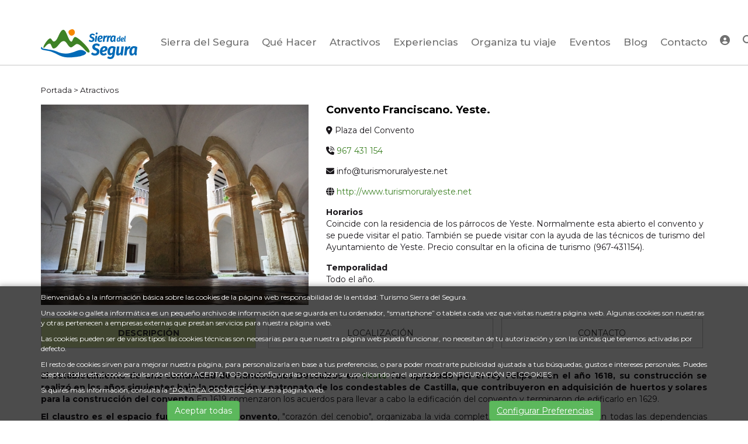

--- FILE ---
content_type: text/html; charset=UTF-8
request_url: https://www.turismosierradelsegura.es/es/22-Atractivos/120-Convento-Franciscano-Yeste-.htm
body_size: 10884
content:
	<!DOCTYPE html PUBLIC "-//W3C//DTD XHTML 1.0 Transitional//EN" "http://www.w3.org/TR/xhtml1/DTD/xhtml1-transitional.dtd">
<html xmlns="http://www.w3.org/1999/xhtml" lang="es">
    <head>
        <title>Convento Franciscano. Yeste.  | turismosierradelsegura.es</title>
        <meta name="keywords" content="turismo, sierra segura, turismo albacete, ecoturismo, astroturismo, aventura, vacaciones"/>
        <meta name="description" content="La Sierra del Segura es mucho más que Naturaleza, mucho más que Cultura, mucho más que Astroturismo, mucho más que Gastronomía, mucho más que Deporte y Aventura o mucho más que Autoturismo. Es uno de los mejores destinos de turismo rural y naturaleza de España."/>
        <meta http-equiv="Content-Type" content="text/html; charset=utf-8" /><!-- CSS Mínimo de Bootstrap -->
        <meta name="viewport" content="width=device-width, initial-scale=1, maximum-scale=1, user-scalable=no" />
        <link rel="stylesheet" href="https://maxcdn.bootstrapcdn.com/bootstrap/3.3.7/css/bootstrap.min.css" integrity="sha384-BVYiiSIFeK1dGmJRAkycuHAHRg32OmUcww7on3RYdg4Va+PmSTsz/K68vbdEjh4u" crossorigin="anonymous">
        <link href="https://fonts.googleapis.com/css?family=Montserrat:400,500,700&display=swap" rel="stylesheet" />
        <link rel="stylesheet" href="/scripts/menu/css/jquery.mmenu.all.css"/>
        <link rel="stylesheet" href="https://cdnjs.cloudflare.com/ajax/libs/lightbox2/2.11.1/css/lightbox.min.css"/>
        <link rel="stylesheet" href="/scripts/slider/css/jquery.bxslider.css"/>
        <link href="/scripts/swiper/css/swiper.min.css" rel="stylesheet" type="text/css" />
        <link href="/scripts/jquery-ui/css/south-street/jquery-ui-1.10.2.custom.css" rel="stylesheet" type="text/css" />
        <link href="/scripts/fselect/fSelect.css" rel="stylesheet" type="text/css" />
        <link href="/css/iconos.css" rel="stylesheet" type="text/css" />
        <link href="/css/web.css.php" rel="stylesheet" type="text/css" />
        <link href="/css/wordcloud.css" rel="stylesheet" type="text/css" />
        <!--[if lte IE 6]>
        <script src="/scripts/ie6/warning.js"></script><script>window.onload=function(){e("scripts/ie6/")}</script>
        <![endif]-->
        <script type="text/javascript" src="/scripts/funciones.js"></script>
        <script type="text/javascript" src="https://cdnjs.cloudflare.com/ajax/libs/lightbox2/2.11.1/js/lightbox-plus-jquery.min.js"></script>
        <script src="https://code.jquery.com/jquery-3.3.1.min.js" integrity="sha256-FgpCb/KJQlLNfOu91ta32o/NMZxltwRo8QtmkMRdAu8=" crossorigin="anonymous"></script>
        <script src="https://maxcdn.bootstrapcdn.com/bootstrap/3.3.7/js/bootstrap.min.js" integrity="sha384-Tc5IQib027qvyjSMfHjOMaLkfuWVxZxUPnCJA7l2mCWNIpG9mGCD8wGNIcPD7Txa" crossorigin="anonymous"></script>
        <script type="text/javascript" src="/scripts/slider/js/jquery.bxslider.js"></script>
        <script type="text/javascript" src="/scripts/menu/js/jquery.mmenu.min.all.js"></script>
        <script type="text/javascript" src="/scripts/jquery-ui/js/jquery-ui-1.10.2.custom.min.js"></script>
        <script type="text/javascript" src="/scripts/jquery-ui/js/datepicker-es.js"></script>
        <link type="text/css" rel="stylesheet" href="/scripts/lightbox/ekko-lightbox.min.css" />
        <script type="text/javascript" src="/scripts/lightbox/ekko-lightbox.min.js" ></script>
        <script type="text/javascript" src="/scripts/ajax.js"></script>
        <script type="text/javascript" src="/scripts/fselect/fSelect.js"></script>
        <script type="text/javascript" src="/scripts/funciones.jquery.js"></script>
        <script type="text/javascript" src="/scripts/swiper/js/swiper.min.js"></script>
        <link rel="stylesheet" href="/css/fonts/fontawesome/css/all.min.css" />
        <script src="https://kit.fontawesome.com/bffd81ebb3.js" crossorigin="anonymous"></script>


        <meta property="og:locale" content="es_ES" />
<meta property="og:url" content="https://www.turismosierradelsegura.es/es/22-Atractivos/120-Convento-Franciscano-Yeste-.htm" />
<meta property="og:type" content="website" />
<meta property="og:title" content="Convento Franciscano. Yeste. " />
<meta property="og:description" content="" />
<meta property="og:image" itemprop="image" content="https://www.turismosierradelsegura.es/files/atractivos/G/convento.jpg" />
<meta property="og:site_name" content="Turismo Sierra del Segura" />
<meta name="twitter:card" content="summary" />
<meta name="twitter:description" content="" />
<meta name="twitter:title" content="Convento Franciscano. Yeste. " />
<meta name="twitter:image" content="https://www.turismosierradelsegura.es/files/atractivos/G/convento.jpg" />
        <link rel='canonical' href='https://www.turismosierradelsegura.es/es/22-Atractivos/120-Convento-Franciscano-Yeste-.htm' />
        


    </head>
    <body>
        <div class="main-header ">
            <div class="container fondo-cabecera">
                <div class="row">
                    <div class="col-md-2">
                        <a href="#menu" class="botmenu"><i class="fas fa-bars"></i></a>
                        <a href="https://www.turismosierradelsegura.es" title="Turismo Sierra del Segura">
                            <img id="logo" class="logo" src="/images_web/logo.svg" alt="Convento Franciscano. Yeste.  | turismosierradelsegura.es" border="0" /></a>
                    </div>
                    <div class="col-md-10">
                        <div class="text-right">
</div>

                        <div class="fondomenu">
    <div class="container">

		<div class="row">
			<div class="col-xs-12" style="padding:0px;">
				<ul id="main-menu" class="nav nav-pills hidden-sm hidden-xs">
                    <li class="dropdown">
    <a class="dropdown-toggle" data-toggle="dropdown" href="#">Sierra del Segura</a>
        <ul class="dropdown-menu desplegable" role="menu"><li><a href="https://www.turismosierradelsegura.es/es/26-Sierra-del-Segura/31-Conoce-la-Sierra-del-Segura" title="Conoce la Sierra del Segura" >
            Conoce la Sierra del Segura</a></li>
<li><a href="https://www.turismosierradelsegura.es/es/21-Destinos-de-la-Sierra-del-Segura" title="Conoce los municipios de la Sierra del Segura" >
            Conoce los municipios de la Sierra del Segura</a></li>
</ul> 


</li><li><a href="https://www.turismosierradelsegura.es/es/27-Que-Hacer" title="Qué Hacer">Qué Hacer</a></li>
<li class="dropdown">
    <a class="dropdown-toggle" href="https://www.turismosierradelsegura.es/es/22-Atractivos">Atractivos</a>
    <ul class="dropdown-menu menunivel" >
        <li>
    <a href="https://www.turismosierradelsegura.es/es/22-Atractivos/1-Fiestas-y-tradiciones" title="Fiestas y tradiciones" class="menufamilia">Fiestas y tradiciones</a>
    <ul><li><a href="https://www.turismosierradelsegura.es/es/22-Atractivos/1-Fiestas-y-tradiciones/2-Tradiciones" title="Tradiciones" >
            Tradiciones</a></li>
<li><a href="https://www.turismosierradelsegura.es/es/22-Atractivos/1-Fiestas-y-tradiciones/1-Fiestas" title="Fiestas" >
            Fiestas</a></li>
</ul>


</li>

<li>
    <a href="https://www.turismosierradelsegura.es/es/22-Atractivos/2-Centros-de-Interpretacion-y-Museos" title="Centros de Interpretación y Museos" class="menufamilia">Centros de Interpretación y Museos</a>
    <ul><li><a href="https://www.turismosierradelsegura.es/es/22-Atractivos/2-Centros-de-Interpretacion-y-Museos/3-Centros-de-interpretacion" title="Centros de interpretación" >
            Centros de interpretación</a></li>
<li><a href="https://www.turismosierradelsegura.es/es/22-Atractivos/2-Centros-de-Interpretacion-y-Museos/17-Museos" title="Museos" >
            Museos</a></li>
</ul>


</li>

<li>
    <a href="https://www.turismosierradelsegura.es/es/22-Atractivos/3-Naturaleza" title="Naturaleza" class="menufamilia">Naturaleza</a>
    <ul><li><a href="https://www.turismosierradelsegura.es/es/22-Atractivos/3-Naturaleza/5-Actividades" title="Actividades" >
            Actividades</a></li>
<li><a href="https://www.turismosierradelsegura.es/es/22-Atractivos/3-Naturaleza/7-Area-recreativa" title="Área recreativa" >
            Área recreativa</a></li>
<li><a href="https://www.turismosierradelsegura.es/es/22-Atractivos/3-Naturaleza/6-Agua-y-Zonas-de-Bano" title="Agua y Zonas de Baño" >
            Agua y Zonas de Baño</a></li>
<li><a href="https://www.turismosierradelsegura.es/es/22-Atractivos/3-Naturaleza/9-Rutas-de-senderismo" title="Rutas de senderismo" >
            Rutas de senderismo</a></li>
<li><a href="https://www.turismosierradelsegura.es/es/22-Atractivos/3-Naturaleza/19-Espacios-Naturales" title="Espacios Naturales" >
            Espacios Naturales</a></li>
<li><a href="https://www.turismosierradelsegura.es/es/22-Atractivos/3-Naturaleza/20-Red-de-senderos" title="Red de senderos" >
            Red de senderos</a></li>
<li><a href="https://www.turismosierradelsegura.es/es/22-Atractivos/3-Naturaleza/22-Rutas-Gravel" title="Rutas Gravel" >
            Rutas Gravel</a></li>
</ul>


</li>

<li>
    <a href="https://www.turismosierradelsegura.es/es/22-Atractivos/4-Patrimonio-y-cultura" title="Patrimonio y cultura" class="menufamilia">Patrimonio y cultura</a>
    <ul><li><a href="https://www.turismosierradelsegura.es/es/22-Atractivos/4-Patrimonio-y-cultura/11-Iglesias-y-ermitas" title="Iglesias y ermitas" >
            Iglesias y ermitas</a></li>
<li><a href="https://www.turismosierradelsegura.es/es/22-Atractivos/4-Patrimonio-y-cultura/10-Otros-elementos-patrimoniales" title="Otros elementos patrimoniales" >
            Otros elementos patrimoniales</a></li>
<li><a href="https://www.turismosierradelsegura.es/es/22-Atractivos/4-Patrimonio-y-cultura/13-Conjunto-historico" title="Conjunto histórico" >
            Conjunto histórico</a></li>
<li><a href="https://www.turismosierradelsegura.es/es/22-Atractivos/4-Patrimonio-y-cultura/12-Castillos-y-atalayas" title="Castillos y atalayas" >
            Castillos y atalayas</a></li>
<li><a href="https://www.turismosierradelsegura.es/es/22-Atractivos/4-Patrimonio-y-cultura/18-Arte-Rupestre" title="Arte Rupestre" >
            Arte Rupestre</a></li>
</ul>


</li>

<li>
    <a href="https://www.turismosierradelsegura.es/es/22-Atractivos/5-Vistas-panoramicas" title="Vistas panorámicas" class="menufamilia">Vistas panorámicas</a>
    <ul><li><a href="https://www.turismosierradelsegura.es/es/22-Atractivos/5-Vistas-panoramicas/15-Mirador" title="Mirador" >
            Mirador</a></li>
<li><a href="https://www.turismosierradelsegura.es/es/22-Atractivos/5-Vistas-panoramicas/23-Carreteras-Paisajisticas-Rutas-en-Moto" title="Carreteras Paisajísticas: Rutas en Moto" >
            Carreteras Paisajísticas: Rutas en Moto</a></li>
<li><a href="https://www.turismosierradelsegura.es/es/22-Atractivos/5-Vistas-panoramicas/24-Destino-Starlight" title="Destino Starlight" >
            Destino Starlight</a></li>
</ul>


</li>


</ul>
</li>
<li class="dropdown">
    <a class="dropdown-toggle" href="https://www.turismosierradelsegura.es/es/25-Experiencias">Experiencias</a>
        <ul class="dropdown-menu desplegable" role="menu"><li><a href="https://www.turismosierradelsegura.es/es/25-Experiencias/1-Ecoturismo" title="Ecoturismo" >
            Ecoturismo</a></li>
<li><a href="https://www.turismosierradelsegura.es/es/25-Experiencias/2-Cultura" title="Cultura" >
            Cultura</a></li>
<li><a href="https://www.turismosierradelsegura.es/es/25-Experiencias/3-Astroturismo" title="Astroturismo" >
            Astroturismo</a></li>
<li><a href="https://www.turismosierradelsegura.es/es/25-Experiencias/4-Gastronomia" title="Gastronomía" >
            Gastronomía</a></li>
<li><a href="https://www.turismosierradelsegura.es/es/25-Experiencias/5-Aventura-y-Deporte" title="Aventura y Deporte" >
            Aventura y Deporte</a></li>
<li><a href="https://www.turismosierradelsegura.es/es/25-Experiencias/6-Autoturismo" title="Autoturismo" >
            Autoturismo</a></li>
</ul> 


</li>
<li class="dropdown">
    <a class="dropdown-toggle" data-toggle="dropdown" href="#">Organiza tu viaje</a>
        <ul class="dropdown-menu desplegable" role="menu"><li><a href="https://www.turismosierradelsegura.es/es/27-Que-hacer" title="Qué Hacer" >
            Qué Hacer</a></li>
<li><a href="https://www.turismosierradelsegura.es/es/28-Organiza-tu-viaje/37-App-moviles" title="App móviles" >
            App móviles</a></li>
<li><a href="https://www.turismosierradelsegura.es/es/24-Donde-Comer" title="¿Dónde Comer?" >
            ¿Dónde Comer?</a></li>
<li><a href="https://www.turismosierradelsegura.es/es/23-Donde-Dormir" title="¿Dónde Dormir?" >
            ¿Dónde Dormir?</a></li>
<li><a href="https://www.turismosierradelsegura.es/es/40-Actividades" title="Actividades" >
            Actividades</a></li>
<li><a href="https://www.turismosierradelsegura.es/es/30-Informacion" title="Información" >
            Información</a></li>
<li><a href="https://www.turismosierradelsegura.es/es/2-Descargas" title="Descargas" >
            Descargas</a></li>
</ul> 


</li><li><a href="https://www.turismosierradelsegura.es/es/3-Eventos" title="Eventos">Eventos</a></li>
<li><a href="https://www.turismosierradelsegura.es/es/1-Blog" title="Blog">Blog</a></li>
<li><a href="https://www.turismosierradelsegura.es/es/14-Contacto" title="Contacto">Contacto</a></li>

                    <li>
    <a href="https://www.turismosierradelsegura.es/es/-100//1-Blog" class="areausuario" title="Área de Usuarios"><i class="fas fa-user-circle"></i> <span>Área de Usuarios</span></a>
</li>

                    <li>
                        <a class="buscador" href="#!"><i class="fas fa-search"></i></a>

                        <div class="divbuscador">
                            <form name="buscador" method="get" action="/index.php" target="_self">
                                <input type="hidden" name="idioma" value="es">
                                <input type="hidden" name="menu" value="-800">
                                <input type="hidden" name="id" value="">
                                <input type="hidden" name="opcion" value="2">
                                <input type="text" name="buscartexto" placeholder="Escribe lo que buscas"/>
                                <button type="button"><i class="fas fa-times"></i></button>
                            </form>
                        </div>
                    </li>
                </ul>
			</div>
            
		</div>
	</div>
</div>

<nav id="menu">
    <ul>
        <li><a href="" title="Sierra del Segura">Sierra del Segura</a>
    <ul><li><a href="https://www.turismosierradelsegura.es/es/26-Sierra-del-Segura/31-Conoce-la-Sierra-del-Segura" title="Conoce la Sierra del Segura">Conoce la Sierra del Segura</a>
    
</li><li><a href="https://www.turismosierradelsegura.es/es/21-Destinos-de-la-Sierra-del-Segura" title="Conoce los municipios de la Sierra del Segura">Conoce los municipios de la Sierra del Segura</a>
    
</li></ul>
</li><li><a href="https://www.turismosierradelsegura.es/es/27-Que-Hacer" title="Qué Hacer">Qué Hacer</a>
    
</li><li><a href="https://www.turismosierradelsegura.es/es/22-Atractivos" title="Atractivos">Atractivos</a>
    <ul><li><a href="https://www.turismosierradelsegura.es/es/22-Atractivos/1-Fiestas-y-tradiciones" title="Fiestas y tradiciones">Fiestas y tradiciones</a>
    
</li><li><a href="https://www.turismosierradelsegura.es/es/22-Atractivos/2-Centros-de-Interpretacion-y-Museos" title="Centros de Interpretación y Museos">Centros de Interpretación y Museos</a>
    
</li><li><a href="https://www.turismosierradelsegura.es/es/22-Atractivos/3-Naturaleza" title="Naturaleza">Naturaleza</a>
    
</li><li><a href="https://www.turismosierradelsegura.es/es/22-Atractivos/4-Patrimonio-y-cultura" title="Patrimonio y cultura">Patrimonio y cultura</a>
    
</li><li><a href="https://www.turismosierradelsegura.es/es/22-Atractivos/5-Vistas-panoramicas" title="Vistas panorámicas">Vistas panorámicas</a>
    
</li></ul>
</li><li><a href="https://www.turismosierradelsegura.es/es/25-Experiencias" title="Experiencias">Experiencias</a>
    <ul><li><a href="https://www.turismosierradelsegura.es/es/25-Experiencias/1-Ecoturismo" title="Ecoturismo">Ecoturismo</a>
    
</li><li><a href="https://www.turismosierradelsegura.es/es/25-Experiencias/2-Cultura" title="Cultura">Cultura</a>
    
</li><li><a href="https://www.turismosierradelsegura.es/es/25-Experiencias/3-Astroturismo" title="Astroturismo">Astroturismo</a>
    
</li><li><a href="https://www.turismosierradelsegura.es/es/25-Experiencias/4-Gastronomia" title="Gastronomía">Gastronomía</a>
    
</li><li><a href="https://www.turismosierradelsegura.es/es/25-Experiencias/5-Aventura-y-Deporte" title="Aventura y Deporte">Aventura y Deporte</a>
    
</li><li><a href="https://www.turismosierradelsegura.es/es/25-Experiencias/6-Autoturismo" title="Autoturismo">Autoturismo</a>
    
</li></ul>
</li><li><a href="" title="Organiza tu viaje">Organiza tu viaje</a>
    <ul><li><a href="https://www.turismosierradelsegura.es/es/27-Que-hacer" title="Qué Hacer">Qué Hacer</a>
    
</li><li><a href="https://www.turismosierradelsegura.es/es/28-Organiza-tu-viaje/37-App-moviles" title="App móviles">App móviles</a>
    
</li><li><a href="https://www.turismosierradelsegura.es/es/24-Donde-Comer" title="¿Dónde Comer?">¿Dónde Comer?</a>
    
</li><li><a href="https://www.turismosierradelsegura.es/es/23-Donde-Dormir" title="¿Dónde Dormir?">¿Dónde Dormir?</a>
    
</li><li><a href="https://www.turismosierradelsegura.es/es/40-Actividades" title="Actividades">Actividades</a>
    
</li><li><a href="https://www.turismosierradelsegura.es/es/30-Informacion" title="Información">Información</a>
    
</li><li><a href="https://www.turismosierradelsegura.es/es/2-Descargas" title="Descargas">Descargas</a>
    
</li></ul>
</li><li><a href="https://www.turismosierradelsegura.es/es/3-Eventos" title="Eventos">Eventos</a>
    
</li><li><a href="https://www.turismosierradelsegura.es/es/1-Blog" title="Blog">Blog</a>
    
</li><li><a href="https://www.turismosierradelsegura.es/es/14-Contacto" title="Contacto">Contacto</a>
    
</li>
        <li>
    <a href="https://www.turismosierradelsegura.es/es/-100//1-Blog" class="areausuario" title="Área de Usuarios"><i class="fas fa-user-circle"></i> <span>Área de Usuarios</span></a>
</li>

    </ul>
</nav>
                    </div>
                </div>
            </div>
        </div>
        
<div class="container" style='margin-top:130px;'>
    <div class="celdasituacion"><a href="https://www.turismosierradelsegura.es" class="imple-enlasituacion" title="Portada">Portada</a> &gt; <a href="https://www.turismosierradelsegura.es/es/22-Atractivos" class="imple-enlasituacion" title="Atractivos">Atractivos</a>
</div>
    
    
<form name="extendido" method="get" action="https://www.turismosierradelsegura.es/index.php" target="_self">
    <input type="hidden" name="idioma" value="es" />
    <input type="hidden" name="menu" value="22" />
    <input type="hidden" name="id" value="120" />
    <input type="hidden" name="pagina" value="0" />
    <input type="hidden" name="opcion" value="0" />
    <input type="hidden" name="ordentipo" value="" />
    <input type="hidden" name="ordencampo" value="" />
    
    <input type="hidden" name="opinionesopcion" value=""/>
    <input type="hidden" name="extendidoopcion" value=""/>
    <input type="hidden" name="opinionespagina" value=""/>

</form>
<script>
    function solicitarInformacion(comentario){
        document.contacto.contactocomentario.value = "Deseo solicitar información acerca de " + comentario;
        document.contacto.submit();
    }
</script>

<div class="row">
    <div class="col-md-5">
        <div class="hidden-sm hidden-xs">
    <div>
        <div>
        <a href="https://www.turismosierradelsegura.es/files//atractivos/G/convento.jpg" data-lightbox="galeria" title="Convento Franciscano. Yeste.  Convento">
                <img src="https://www.turismosierradelsegura.es/files//atractivos/P/convento.jpg" width="100%" alt="Convento Franciscano. Yeste.  Convento" border="0" />
        </a>
</div>

    </div>
    <div class="galeriafila">
        
    </div>
</div>
<div class="visible-xs visible-sm">
    <ul class="bxslider">
                <li>
                        <img src="https://www.turismosierradelsegura.es/files/atractivos/G/convento.jpg" class="ficharespnosive"  title="Convento Franciscano. Yeste.  Convento" alt="Convento Franciscano. Yeste.  Convento" border="0" />
        </li>



    </ul>
</div>
        <script>
            $(function(){
                lightbox.option({
                    'resizeDuration': 200,
                    'albumLabel': "%1 / %2"
                })
            });
        </script>
    </div>
    <div class="col-md-7">
        <h1 class="tituloestabl">Convento Franciscano. Yeste. </h1>
        <div class="itemestablecimiento">
    <i class="fas fa-map-marker-alt" ></i><strong></strong>
    Plaza del Convento
</div>





        <div class="itemestablecimiento">
    <i class="fas fa-phone-volume" ></i><strong></strong>
    <a href='tel:967 431 154' target='_blank'>967 431 154</a>
</div>





        <div class="itemestablecimiento">
    <i class="fas fa-envelope" ></i><strong></strong>
    info@turismoruralyeste.net
</div>





        <div class="itemestablecimiento">
    <i class="fas fa-globe" ></i><strong></strong>
    <a href='http://www.turismoruralyeste.net' target='_blank'>http://www.turismoruralyeste.net</a>
</div>





        <div class="itemestablecimiento">
    <i class="" ></i><strong>Horarios</strong>
    <p>Coincide con la residencia de los párrocos de Yeste. Normalmente esta abierto el convento y se puede visitar el patio. También se puede visitar con la ayuda de las técnicos de turismo del Ayuntamiento de Yeste. Precio consultar en la oficina de turismo (967-431154).</p>

</div>





        <div class="itemestablecimiento">
    <i class="" ></i><strong>Temporalidad</strong>
    <p>Todo el año.</p>

</div>





    </div>
</div>
<div style="padding-top:15px;">

    <ul class="pestanasmenu">
        <li><a class="pestana-button selected" href="#!" data-tab="tabs-1">Descripción</a></li>
        <li><a id="pestanamap" class="pestana-button" href="#!" data-tab="tabs-3">Localización</a></li>
        <li><a class="pestana-button" href="#!" data-tab="tabs-2">Contacto</a></li>
    </ul>
    <div class="pestana textoextendido" id="tabs-1" style="display: block">
        <p><strong>El establecimiento de una comunidad de Franciscanos Descalzos en <a href="https://www.turismosierradelsegura.es/es/21-Municipios-de-la-Sierra-del-Segura/1-Calares-del-Mundo-y-de-la-Sima/13-Yeste.htm" target="_blank">Yeste</a> fue aprobado por el rey Felipe III en el año 1618, su construcción se realizó en los años siguientes bajo la protección y patronato de los condestables de Castilla, que contribuyeron en adquisición de huertos y solares para la construcción del convento.</strong>En 1619 comenzaron los acuerdos para llevar a cabo la edificación del convento y terminaron de edificarlo en 1629.</p>

<p><strong>El claustro es el espacio fundamental del convento</strong>, "corazón del cenobio", organizaba la vida completa del mismo y a él se abrían todas las dependencias principales, convirtiéndose de esta manera en el centro neurálgico del convento.</p>

<p>Está formado por dos cuerpos superpuestos de arcos de medio punto, con doce arcadas. Siendo el de debajo de piedra de sillar con pilastra de orden toscano, de lineas sencillas y sin ningún tipo de decoración; el alto de ladrillo que en los machones laterales alterna en franjas de mayor a menor grosor. En sus paredes se encontraban escritas numerosas leyendas e inscripciones en lenguaje popular llamadas "ovillejos". El claustro constituye una pieza de singular belleza artística y s<strong>e trata de uno de los claustros de fundaciones franciscanas mejor conservados de la provincia de Albacete.</strong></p>

<p><strong>OBSERVACIONES</strong></p>

<p style="text-align:justify"><span style="text-justify:inter-ideograph">Coincide con la residencia de los párrocos de Yeste. <strong>Normalmente está abierto el convento y se puede visitar el patio.</strong> También se puede visitar con la ayuda de las <a href="https://www.turismosierradelsegura.es/es/30-Informacion"><strong>técnicas de turismo</strong></a> del Ayuntamiento de Yeste. Precio consultar en la oficina de turismo (967-431154).    </span></p>

<p style="text-align:justify"> </p>

<p style="text-align: center;"><a class="boton" href="/files/atractivos/120/documentos/CONVENTO_FRANCISCANO.pdf"><span style="text-justify:inter-ideograph">descargar pdf</span></a></p>

    </div>
    <div class="pestana" id="tabs-3">
        <div id="map"></div>
        <div class="text-right" id="botonmapa" style="display: none;margin-top: 30px;">
            <a href="https://maps.google.com/?q=38.367306, -2.319925" target="_blank" class="boton"><i class="fas fa-map-marked-alt"></i> Abrir en Google Maps</a>
        </div>
        <script>

            function initMap() {

                if('38.367306' && ' -2.319925'){
                    $("#botonmapa").show();
                }
                
                var centro = {lat: 38.367306, lng:  -2.319925 };
                var coordenadas = {lat: 38.367306, lng:  -2.319925 };
                var map = new google.maps.Map(document.getElementById('map'), {
                    zoom: 16,
                    center: centro
                });
                var marker = new google.maps.Marker({
                    position: coordenadas,
                    map: map
                });

                $("#localizacion").focusout(function(){
                    var result = $(this).val().split(',');
                    if(result.length == 2){
                        marker.setPosition(new google.maps.LatLng(result[0],result[1]));
                        map.panTo(new google.maps.LatLng(result[0],result[1]));
                    }

                });

            }
        </script>
        <script async defer src="https://maps.googleapis.com/maps/api/js?key=AIzaSyBbKFbQMa8x12f4DrdIQRBaHVs37wec-_Q&callback=initMap"></script>
    </div>
    <div class="pestana textoextendido" id="tabs-2" >
        <div class="row">
    <div class="col-md-6 col-md-offset-3">
        <div class="fondocontacto">

            <script type="text/javascript">
                function contactoEnviarFormulario() {
                    var error = "";

                    if (!document.contacto.contactonombre.value.length)
                        error += " - El Nombre es un campo obligatorio.\n";

                    if (!document.contacto.contactomovil.value.length)
                        error += " - El Teléfono Fijo o M&oacute;vil es un campo obligatorio.\n";

                    if (!document.contacto.contactoemail.value.length)
                        error += " - El e-Mail es un campo obligatorio.\n";


                    if (!document.contacto.contactocomentario.value.length)
                        error += " - El Comentario es un campo obligatorio.\n";


                    if (error.length)
                        alert(error);
                    else
                        document.contacto.submit();
                }

                function contactoLimpiarDatos() {
                    document.contacto.reset();
                }

                function aceptar(op) {
                    document.contacto.registroenviar.disabled = !op;
                }
            </script>

            <form name="contacto" method="get" action="/index.php" target="_self">
                <input type="hidden" name="idioma" value="es"/>
                <input type="hidden" name="menu" value="-12"/>
                <input type="hidden" name="id" value="120"/>
                <input type="hidden" name="menuid" value="22"/>
                <input type="hidden" name="contactoopcion" value="1"/>
                <div class="form-group">
                    <input placeholder="Nombre*" class="form-control" id="contactonombre" name="contactonombre" type="text" maxlength="255" value="" />
                </div>
                <div class="form-group">
                    <input placeholder="M&oacute;vil*" class="form-control" id="contactomovil" name="contactomovil" type="text"  maxlength="15" value="" />
                </div>
                <div class="form-group">
                    <input placeholder="e-Mail*" class="form-control"  id="contactoemail" name="contactoemail" type="text"  maxlength="150" value="" />
                </div>
                <div class="form-group">
                    <input placeholder="Código Postal*" class="form-control"  id="contactocodigopostal" name="contactocodigopostal" type="text"  maxlength="150" value="" />
                </div>

                <div class="row">
                    <div class="col-md-6">
                        <div class="form-group">
                            <input placeholder="Nº Personas" class="form-control"  id="contactoplazas" name="contactoplazas" type="text"  maxlength="10" value="" />
                        </div>
                    </div>
                    <div class="col-md-6">
                        <div class="form-group">
                            <input placeholder="Fecha" class="form-control fechaform"  id="contactofecha1" name="contactofecha1" type="text"  maxlength="10" value="" />
                            <script type="text/javascript">
                                $(function () {
                                    $("#contactofecha1").datepicker({dateFormat: 'dd-mm-yy'});
                                });
                            </script>
                        </div>
                    </div>
                </div>
                <div class="form-group">
                    <textarea placeholder="Comentario*" class="form-control" id="contactocomentario" name="contactocomentario" ></textarea>
                </div>
                <div class="form-group">        <div class="form-group form-inline" style="clear:both;">
            <div style="font-size: 11pt;padding:0px;">
                <label for="contactocaptcha">¿Qué ves en la imagen?</label>
            </div>
            <div class="row">
                <div class="col-xs-6">
                    <img style="vertical-align:middle;" src="[data-uri]">
                </div>
                <div class="col-xs-6">
                    <input class="form-control" id="contactocaptcha" name="contactocaptcha" style="width:100%;" width="100%" type="text" maxlength="6" />
                </div>
            </div>
        </div>

</div>
                <div class="checkbox">
                    <label>
                        <input type="checkbox"  value="1" onchange="aceptar(this.checked);"/> Acepto los términos y condiciones de la <a href='https://www.turismosierradelsegura.es/es/17-Politica-Privacidad' target='_blank'>Política de Privacidad</a>
                    </label>
                </div>
                <div class="text-center">
                    <input type="button" class="boton naranja" value="Enviar formulario" onclick="contactoEnviarFormulario();"  name="registroenviar" id="registroenviar" disabled="disabled" />
                </div>
            </form>
        </div>
    </div>
</div>




    </div>
</div>




    
</div>

        <div class="fondopie">
<div class="container">
    <div class="row">
        <div class="col-md-2">
            <img src="/images_web/logo.svg" class="logo" alt="Sierra del Segura" />
        </div>
        <div class="col-md-3">
            <h3>Contacto</h3>
            <p>Solicita un folleto o mapa, actividades inspiradoras o nuestro catálogo de experiencias o contacta a través de <a mailto='info@turismosierradelsegura.es'>info@turismosierradelsegura.es</a></p>
        </div>
        <div class="col-md-2">
            <h3>Direcci&oacute;n</h3>
            <p>C/ Bolea 45<br/> 02430 Elche de la Sierra - Albacete (España)<br/>
               T: 697 522 684  <br/>
            </p>
        </div>
        <div class="col-md-2 redes">
            <h3>Síguenos</h3>
            <a href="https://www.facebook.com/sierradelseguraturismo/" target="_blank"><i class="fab fa-facebook-f"></i></a>
            <a href="https://twitter.com/sierraseguratur" target="_blank"><i class="fa-brands fa-x-twitter"></i></a>
            <a href="https://www.instagram.com/sierradelseguraturismo/" target="_blank"><i class="fab fa-instagram"></i></a>
            <a href="https://www.tiktok.com/@turismosierradelsegura" target="_blank"><i class="fa-brands fa-tiktok"></i></a>
            <a href="https://www.youtube.com/channel/UC6HZT6D6FOYW4NkU3LhtQ_Q" target="_blank"><i class="fab fa-youtube"></i></a>
        </div>
        <div class="col-md-3">
            <div class="logosjunta">
                <a href="https://www.jccm.es/" target="_blank"><img src="/images_web/jccm.png" alt="Junta Comunidades Castilla-La Mancha" /></a>
                <a href="http://www.turismocastillalamancha.es/" target="_blank"><img src="/images_web/quixote.png" alt="En un lugar de tu vida" /></a>
            </div>
        </div>
    </div>
    <div class="text-center">
        <a href="#top" ><img src="/images_web/bot_subir.png" alt="" /></a>
    </div>
</div>
<div class="fondoazul">
    <div class="container">
        <div style="margin: 5px 0;">&copy; 2026 Turismo Sierra del Segura</div>
        <div>&nbsp;<a href="https://www.turismosierradelsegura.es/es/40-Actividades" class="enlace-pie" title="Actividades" >Actividades</a> |&nbsp;<a href="https://www.turismosierradelsegura.es/es/17-Politica-Privacidad" class="enlace-pie" title="Política Privacidad" >Política Privacidad</a> |&nbsp;<a href="https://www.turismosierradelsegura.es/es/18-Politica-Cookies" class="enlace-pie" title="Política Cookies" >Política Cookies</a> |&nbsp;<a href="https://www.turismosierradelsegura.es/es/16-Aviso-Legal" class="enlace-pie" title="Aviso Legal" >Aviso Legal</a> |&nbsp;<a href="https://www.turismosierradelsegura.es/es/2-Descargas" class="enlace-pie" title="Descargas" >Descargas</a> |&nbsp;<a href="https://www.turismosierradelsegura.es/es/43-Manual-Area-Socio" class="enlace-pie" title="Manual Área Socio" >Manual Área Socio</a> | <a href="https://www.turismosierradelsegura.es/es/-200/Mapa-web" class="enlace-pie" title="Mapa web">Mapa web</a> </div>
    </div>
</div>
</div>
<div class="creditos">
    <div class="container">
        <a href="http://www.imediacomunicacion.com/" target="_blank" >Diseño y Desarrollo web Im3diA comunicación</a>
    </div>
</div>


        <div class="cookies">
    <div class="container">
        <p>Bienvenida/o a la información básica sobre las cookies de la página web responsabilidad de la entidad: Turismo Sierra del Segura.</p>

<p>Una cookie o galleta informática es un pequeño archivo de información que se guarda en tu ordenador, “smartphone” o tableta cada vez que visitas nuestra página web. Algunas cookies son nuestras y otras pertenecen a empresas externas que prestan servicios para nuestra página web.</p>

<p>Las cookies pueden ser de varios tipos: las cookies técnicas son necesarias para que nuestra página web pueda funcionar, no necesitan de tu autorización y son las únicas que tenemos activadas por defecto.</p>

<p>El resto de cookies sirven para mejorar nuestra página, para personalizarla en base a tus preferencias, o para poder mostrarte publicidad ajustada a tus búsquedas, gustos e intereses personales. Puedes aceptar todas estas cookies pulsando el botón ACEPTA TODO o configurarlas o rechazar su uso clicando en el apartado CONFIGURACIÓN DE COOKIES.</p>

<p>Si quires más información, consulta la <a href="/es/18/Politica-Cookies.html">“POLITICA COOKIES”</a> de nuestra página web.</p>

        <div class="row">
            <div class="col-xs-6 text-center">
                <button onclick="okCookies(1)" class="btn btn-success">Aceptar todas</button>
            </div>
            <div class="col-xs-6 text-center">
                <a href="https://www.turismosierradelsegura.es/es/-20/Configurar-Preferencias" class="btn btn-success">Configurar Preferencias</a>
            </div>
        </div>
    </div>
    <script>
        function okCookies(value){

            $.post('/setcookies.php',{
                'cookie':value,
                'idioma': 'es',
                'cookie_analiticas': 1,
                'cookie_personalizacion': 1,
                'cookie_publicidad': 1,
                'cookie_valoracion': 1,
            }).done(function(){
                $(".cookies").fadeOut();
            });
        }
    </script>
</div>

        
        <script>
            $(function(){
                $(function(){
                    if(0){
                        if ($(window).scrollTop() > 0) {
                            $(".main-header").removeClass('transparente');
                            $("#logo").attr('src','/images_web/logo.svg');
                        }

                        $(window).bind('scroll', function () {
                            if ($(window).scrollTop() > 0) {
                                $(".main-header").removeClass('transparente');
                                $("#logo").attr('src','/images_web/logo.svg');
                                $(".botmenu").css("color","#868686");
                            } else {
                                $(".main-header").addClass('transparente');
                                $("#logo").attr('src','/images_web/logo2.svg');
                                $(".botmenu").css("color","#FFFFFF");
                            }
                        });
                    }
                });
            });
        </script>
    </body>

</html>




--- FILE ---
content_type: text/css
request_url: https://www.turismosierradelsegura.es/scripts/menu/css/jquery.mmenu.all.css
body_size: 5685
content:
<?php header("Content-type: text/css; charset: UTF-8"); ?>
<?php header('Expires: '.gmdate('D, d M Y H:i:s \G\M\T', time() + (60 * 60 * 24 * 7))); // 7 days ?>
/*
    jQuery.mmenu CSS
*/
/*
    jQuery.mmenu oncanvas CSS
*/
.mm-hidden {
    display: none !important; }

.mm-wrapper {
    overflow-x: hidden;
    position: relative; }

.mm-menu,
.mm-menu > .mm-panel {
    margin: 0;
    position: absolute;
    left: 0;
    right: 0;
    top: 0;
    bottom: 0;
    z-index: 0; }

.mm-menu {
    box-sizing: border-box;
    background: inherit;
    display: block;
    overflow: hidden;
    padding: 0; }

.mm-panel {
    -webkit-transition: -webkit-transform 0.4s ease;
    -moz-transition: -moz-transform 0.4s ease;
    -ms-transition: -ms-transform 0.4s ease;
    -o-transition: -o-transform 0.4s ease;
    transition: transform 0.4s ease;
    -webkit-transform: translate3d(100%, 0, 0);
    -moz-transform: translate3d(100%, 0, 0);
    -ms-transform: translate3d(100%, 0, 0);
    -o-transform: translate3d(100%, 0, 0);
    transform: translate3d(100%, 0, 0); }
.mm-panel.mm-opened {
    -webkit-transform: translate3d(0%, 0, 0);
    -moz-transform: translate3d(0%, 0, 0);
    -ms-transform: translate3d(0%, 0, 0);
    -o-transform: translate3d(0%, 0, 0);
    transform: translate3d(0%, 0, 0); }
.mm-panel.mm-subopened {
    -webkit-transform: translate3d(-30%, 0, 0);
    -moz-transform: translate3d(-30%, 0, 0);
    -ms-transform: translate3d(-30%, 0, 0);
    -o-transform: translate3d(-30%, 0, 0);
    transform: translate3d(-30%, 0, 0); }
.mm-panel.mm-highest {
    z-index: 1; }

.mm-menu > .mm-panel {
    background: inherit;
    border-color: inherit;
    -webkit-overflow-scrolling: touch;
    overflow: scroll;
    overflow-x: hidden;
    overflow-y: auto;
    box-sizing: border-box;
    padding: 0 20px; }
.mm-menu > .mm-panel.mm-hasnavbar {
    padding-top: 40px; }
.mm-menu > .mm-panel:before, .mm-menu > .mm-panel:after {
    content: '';
    display: block;
    height: 20px; }

.mm-vertical .mm-panel {
    -webkit-transform: none !important;
    -moz-transform: none !important;
    -ms-transform: none !important;
    -o-transform: none !important;
    transform: none !important; }

.mm-vertical .mm-listview .mm-panel,
.mm-listview .mm-vertical .mm-panel {
    display: none;
    padding: 10px 0 10px 10px; }
.mm-vertical .mm-listview .mm-panel .mm-listview > li:last-child:after,
.mm-listview .mm-vertical .mm-panel .mm-listview > li:last-child:after {
    border-color: transparent; }

.mm-vertical li.mm-opened > .mm-panel,
li.mm-vertical.mm-opened > .mm-panel {
    display: block; }

.mm-vertical .mm-listview > li > .mm-next,
.mm-listview > li.mm-vertical > .mm-next {
    height: 40px;
    bottom: auto; }
.mm-vertical .mm-listview > li > .mm-next:after,
.mm-listview > li.mm-vertical > .mm-next:after {
    top: 16px;
    bottom: auto; }
.mm-vertical .mm-listview > li.mm-opened > .mm-next:after,
.mm-listview > li.mm-vertical.mm-opened > .mm-next:after {
    -webkit-transform: rotate(45deg);
    -moz-transform: rotate(45deg);
    -ms-transform: rotate(45deg);
    -o-transform: rotate(45deg);
    transform: rotate(45deg); }

.mm-navbar {
    border-bottom: 1px solid;
    border-color: inherit;
    text-align: center;
    line-height: 20px;
    height: 40px;
    padding: 0 40px;
    margin: 0;
    position: absolute;
    top: 0;
    left: 0;
    right: 0; }
.mm-navbar > * {
    display: block;
    padding: 10px 0; }
.mm-navbar a,
.mm-navbar a:hover {
    text-decoration: none; }
.mm-navbar .mm-title {
    text-overflow: ellipsis;
    white-space: nowrap;
    overflow: hidden; }
.mm-navbar .mm-btn {
    box-sizing: border-box;
    width: 40px;
    height: 40px;
    position: absolute;
    top: 0;
    z-index: 1; }
.mm-navbar .mm-btn:first-child {
    padding-left: 20px;
    left: 0; }
.mm-navbar .mm-btn:last-child {
    text-align: right;
    padding-right: 20px;
    right: 0; }

.mm-panel .mm-navbar {
    display: none; }
.mm-panel.mm-hasnavbar .mm-navbar {
    display: block; }

.mm-listview,
.mm-listview > li {
    list-style: none;
    display: block;
    padding: 0;
    margin: 0; }

.mm-listview {
    font: inherit;
    font-size: 14px;
    line-height: 20px; }
.mm-listview a,
.mm-listview a:hover {
    text-decoration: none; }
.mm-listview > li {
    position: relative; }
.mm-listview > li, .mm-listview > li:after,
.mm-listview > li .mm-next,
.mm-listview > li .mm-next:before {
    border-color: inherit; }
.mm-listview > li > a,
.mm-listview > li > span {
    text-overflow: ellipsis;
    white-space: nowrap;
    overflow: hidden;
    color: inherit;
    display: block;
    padding: 10px 10px 10px 20px;
    margin: 0; }
.mm-listview > li > a.mm-arrow,
.mm-listview > li > span.mm-arrow {
    padding-right: 50px; }
.mm-listview > li:not(.mm-divider):after {
    content: '';
    border-bottom-width: 1px;
    border-bottom-style: solid;
    display: block;
    position: absolute;
    left: 0;
    right: 0;
    bottom: 0; }
.mm-listview > li:not(.mm-divider):after {
    left: 20px; }
.mm-listview .mm-next {
    background: rgba(3, 2, 1, 0);
    width: 50px;
    padding: 0;
    position: absolute;
    right: 0;
    top: 0;
    bottom: 0;
    z-index: 2; }
.mm-listview .mm-next:before {
    content: '';
    border-left-width: 1px;
    border-left-style: solid;
    display: block;
    position: absolute;
    top: 0;
    bottom: 0;
    left: 0; }
.mm-listview .mm-next + a,
.mm-listview .mm-next + span {
    margin-right: 50px; }
.mm-listview .mm-next.mm-fullsubopen {
    width: 100%; }
.mm-listview .mm-next.mm-fullsubopen:before {
    border-left: none; }
.mm-listview .mm-next.mm-fullsubopen + a,
.mm-listview .mm-next.mm-fullsubopen + span {
    padding-right: 50px;
    margin-right: 0; }

.mm-menu > .mm-panel > .mm-listview {
    margin: 20px -20px; }
.mm-menu > .mm-panel > .mm-listview:first-child,
.mm-menu > .mm-panel > .mm-navbar + .mm-listview {
    margin-top: -20px; }

.mm-listview .mm-inset {
    list-style: inside disc;
    padding: 0 10px 15px 40px;
    margin: 0; }
.mm-listview .mm-inset > li {
    padding: 5px 0; }

.mm-listview .mm-divider {
    text-overflow: ellipsis;
    white-space: nowrap;
    overflow: hidden;
    font-size: 10px;
    text-transform: uppercase;
    text-indent: 20px;
    line-height: 25px; }

.mm-listview .mm-spacer {
    padding-top: 40px; }
.mm-listview .mm-spacer > .mm-next {
    top: 40px; }
.mm-listview .mm-spacer.mm-divider {
    padding-top: 25px; }

.mm-prev:before,
.mm-next:after,
.mm-arrow:after {
    content: '';
    border: 2px solid transparent;
    display: inline-block;
    width: 8px;
    height: 8px;
    margin: auto;
    position: absolute;
    top: 0;
    bottom: 0;
    -webkit-transform: rotate(-45deg);
    -moz-transform: rotate(-45deg);
    -ms-transform: rotate(-45deg);
    -o-transform: rotate(-45deg);
    transform: rotate(-45deg); }

.mm-prev:before {
    border-right: none;
    border-bottom: none;
    left: 20px; }

.mm-next:after,
.mm-arrow:after {
    border-top: none;
    border-left: none;
    right: 20px; }

.mm-menu {
    background: #f3f3f3;
    border-color: rgba(0, 0, 0, 0.1);
    color: rgba(0, 0, 0, 0.7); }
.mm-menu .mm-navbar > *,
.mm-menu .mm-navbar a {
    color: rgba(0, 0, 0, 0.3); }
.mm-menu .mm-navbar .mm-btn:before, .mm-menu .mm-navbar .mm-btn:after {
    border-color: rgba(0, 0, 0, 0.3); }
.mm-menu .mm-listview {
    border-color: rgba(0, 0, 0, 0.1); }
.mm-menu .mm-listview > li .mm-next:after,
.mm-menu .mm-listview > li .mm-arrow:after {
    border-color: rgba(0, 0, 0, 0.3); }
.mm-menu .mm-listview > li.mm-selected > a:not(.mm-next),
.mm-menu .mm-listview > li.mm-selected > span {
    background: rgba(255, 255, 255, 0.5); }
.mm-menu.mm-vertical .mm-listview > li.mm-opened > a.mm-next,
.mm-menu.mm-vertical .mm-listview > li.mm-opened > .mm-panel,
.mm-menu .mm-listview > li.mm-opened.mm-vertical > a.mm-next,
.mm-menu .mm-listview > li.mm-opened.mm-vertical > .mm-panel {
    background: rgba(0, 0, 0, 0.05); }
.mm-menu .mm-divider {
    background: rgba(0, 0, 0, 0.05); }

/*
    jQuery.mmenu offcanvas addon CSS
*/
.mm-page {
    box-sizing: border-box;
    position: relative; }

.mm-slideout {
    -webkit-transition: -webkit-transform 0.4s ease;
    -ms-transition: -ms-transform 0.4s ease;
    transition: transform 0.4s ease; }

html.mm-opened {
    overflow: hidden;
    position: relative; }
html.mm-opened body {
    overflow: hidden; }

html.mm-background .mm-page {
    background: inherit; }

#mm-blocker {
    background: rgba(3, 2, 1, 0);
    display: none;
    width: 100%;
    height: 100%;
    position: fixed;
    top: 0;
    left: 0;
    z-index: 999999; }

html.mm-opened #mm-blocker,
html.mm-blocking #mm-blocker {
    display: block; }

.mm-menu.mm-offcanvas {
    display: none;
    position: fixed; }
.mm-menu.mm-current {
    display: block; }

.mm-menu {
    width: 80%;
    min-width: 140px;
    max-width: 440px; }

html.mm-opening .mm-slideout {
    -webkit-transform: translate(80%, 0);
    -moz-transform: translate(80%, 0);
    -ms-transform: translate(80%, 0);
    -o-transform: translate(80%, 0);
    transform: translate(80%, 0); }

@media all and (max-width: 175px) {
    html.mm-opening .mm-slideout {
        -webkit-transform: translate(140px, 0);
        -moz-transform: translate(140px, 0);
        -ms-transform: translate(140px, 0);
        -o-transform: translate(140px, 0);
        transform: translate(140px, 0); } }
@media all and (min-width: 550px) {
    html.mm-opening .mm-slideout {
        -webkit-transform: translate(440px, 0);
        -moz-transform: translate(440px, 0);
        -ms-transform: translate(440px, 0);
        -o-transform: translate(440px, 0);
        transform: translate(440px, 0); } }
/*
    jQuery.mmenu autoHeight addon CSS
*/
.mm-menu.mm-top.mm-autoheight, .mm-menu.mm-bottom.mm-autoheight {
    max-height: 80%; }
.mm-menu.mm-top.mm-autoheight.mm-fullscreen, .mm-menu.mm-bottom.mm-autoheight.mm-fullscreen {
    max-height: 100%; }
.mm-menu.mm-measureheight > .mm-panel {
    bottom: auto !important;
    height: auto !important; }

/*
    jQuery.mmenu counters addon CSS
*/
em.mm-counter {
    font: inherit;
    font-size: 14px;
    font-style: normal;
    text-indent: 0;
    line-height: 20px;
    display: block;
    margin-top: -10px;
    position: absolute;
    right: 45px;
    top: 50%; }
em.mm-counter + a.mm-next {
    width: 90px; }
em.mm-counter + a.mm-next + a,
em.mm-counter + a.mm-next + span {
    margin-right: 90px; }
em.mm-counter + a.mm-fullsubopen {
    padding-left: 0; }

.mm-vertical > .mm-counter {
    top: 12px;
    margin-top: 0; }
.mm-vertical.mm-spacer > .mm-counter {
    margin-top: 40px; }

.mm-nosubresults > .mm-counter {
    display: none; }

.mm-menu em.mm-counter {
    color: rgba(0, 0, 0, 0.3); }

/*
    jQuery.mmenu dividers addon CSS
*/
.mm-divider > span {
    text-overflow: ellipsis;
    white-space: nowrap;
    overflow: hidden;
    padding: 0;
    line-height: 25px; }
.mm-divider.mm-opened a.mm-next:after {
    -webkit-transform: rotate(45deg);
    -moz-transform: rotate(45deg);
    -ms-transform: rotate(45deg);
    -o-transform: rotate(45deg);
    transform: rotate(45deg); }

.mm-collapsed:not(.mm-uncollapsed) {
    display: none; }

.mm-fixeddivider {
    background: inherit;
    display: none;
    position: absolute;
    top: 0;
    left: 0;
    right: 0;
    z-index: 2;
    -webkit-transform: translate3d(0, 0, 0);
    -moz-transform: translate3d(0, 0, 0);
    -ms-transform: translate3d(0, 0, 0);
    -o-transform: translate3d(0, 0, 0);
    transform: translate3d(0, 0, 0); }
.mm-fixeddivider:after {
    content: none !important;
    display: none !important; }

.mm-hasdividers .mm-fixeddivider {
    display: block; }

.mm-menu .mm-fixeddivider span {
    background: rgba(0, 0, 0, 0.05); }

/*
    jQuery.mmenu dragOpen addon CSS
*/
html.mm-opened.mm-dragging .mm-menu,
html.mm-opened.mm-dragging .mm-page,
html.mm-opened.mm-dragging .mm-fixed-top,
html.mm-opened.mm-dragging .mm-fixed-bottom,
html.mm-opened.mm-dragging #mm-blocker {
    -webkit-transition-duration: 0s;
    -moz-transition-duration: 0s;
    -ms-transition-duration: 0s;
    -o-transition-duration: 0s;
    transition-duration: 0s; }

/*
    jQuery.mmenu iconpanels addon CSS
*/
.mm-iconpanel .mm-panel {
    -webkit-transition-property: -webkit-transform, left, right;
    -moz-transition-property: -moz-transform, left, right;
    -ms-transition-property: -ms-transform, left, right;
    -o-transition-property: -o-transform, left, right;
    transition-property: transform, left, right; }
.mm-iconpanel .mm-panel.mm-opened {
    border-left: 1px solid;
    border-color: inherit; }
.mm-iconpanel .mm-panel.mm-subopened {
    overflow-y: hidden;
    left: -40px;
    -webkit-transform: translate3d(0, 0, 0);
    -moz-transform: translate3d(0, 0, 0);
    -ms-transform: translate3d(0, 0, 0);
    -o-transform: translate3d(0, 0, 0);
    transform: translate3d(0, 0, 0); }

.mm-iconpanel .mm-panel.mm-iconpanel-0 {
    left: 0px; }

.mm-iconpanel .mm-panel.mm-iconpanel-1 {
    left: 40px; }

.mm-iconpanel .mm-panel.mm-iconpanel-2 {
    left: 80px; }

.mm-iconpanel .mm-panel.mm-iconpanel-3 {
    left: 120px; }

.mm-iconpanel .mm-panel.mm-iconpanel-4 {
    left: 160px; }

.mm-iconpanel .mm-panel.mm-iconpanel-5 {
    left: 200px; }

.mm-iconpanel .mm-panel.mm-iconpanel-6 {
    left: 240px; }

.mm-subblocker {
    background: inherit;
    opacity: 0;
    display: block;
    -webkit-transition: opacity 0.4s ease;
    -moz-transition: opacity 0.4s ease;
    -ms-transition: opacity 0.4s ease;
    -o-transition: opacity 0.4s ease;
    transition: opacity 0.4s ease; }

.mm-subopened .mm-subblocker {
    opacity: 0.6;
    position: absolute;
    top: 0;
    right: 0;
    bottom: -100000px;
    left: 0;
    z-index: 3; }

/*
    jQuery.mmenu navbars addon CSS
*/
.mm-menu > .mm-navbar {
    background: inherit;
    padding: 0;
    z-index: 3;
    -webkit-transform: translate3d(0, 0, 0);
    -moz-transform: translate3d(0, 0, 0);
    -ms-transform: translate3d(0, 0, 0);
    -o-transform: translate3d(0, 0, 0);
    transform: translate3d(0, 0, 0); }

.mm-navbar-bottom {
    border-top-width: 1px;
    border-top-style: solid;
    border-bottom: none;
    top: auto;
    bottom: 0; }

.mm-navbar-top ~ .mm-navbar-top {
    border-bottom: none; }

.mm-navbar-bottom ~ .mm-navbar-bottom {
    border-top: none; }

.mm-navbar.mm-hasbtns {
    padding: 0 40px; }

.mm-close:after {
    content: 'x'; }

.mm-navbar[class*="mm-navbar-content-"] > * {
    box-sizing: border-box;
    display: block;
    float: left; }

.mm-navbar > .mm-breadcrumbs {
    text-overflow: ellipsis;
    white-space: nowrap;
    overflow: hidden;
    -webkit-overflow-scrolling: touch;
    overflow-x: auto;
    text-align: left;
    padding: 0 0 0 17px; }
.mm-navbar > .mm-breadcrumbs > * {
    display: inline-block;
    padding: 10px 3px; }
.mm-navbar > .mm-breadcrumbs > a {
    text-decoration: underline; }
.mm-navbar.mm-hasbtns .mm-breadcrumbs {
    margin-left: -40px; }
.mm-navbar.mm-hasbtns .mm-btn:not(.mm-hidden) + .mm-breadcrumbs {
    margin-left: 0;
    padding-left: 0; }

.mm-navbar-top-1 {
    top: 0px; }

.mm-hasnavbar-top-1 .mm-panel {
    top: 40px; }
.mm-hasnavbar-top-1 .mm-indexer {
    top: 50px; }
.mm-hasnavbar-top-1 .mm-fixeddivider {
    top: 40px; }

.mm-navbar-top-2 {
    top: 40px; }

.mm-hasnavbar-top-2 .mm-panel {
    top: 80px; }
.mm-hasnavbar-top-2 .mm-indexer {
    top: 90px; }
.mm-hasnavbar-top-2 .mm-fixeddivider {
    top: 80px; }

.mm-navbar-top-3 {
    top: 80px; }

.mm-hasnavbar-top-3 .mm-panel {
    top: 120px; }
.mm-hasnavbar-top-3 .mm-indexer {
    top: 130px; }
.mm-hasnavbar-top-3 .mm-fixeddivider {
    top: 120px; }

.mm-navbar-top-4 {
    top: 120px; }

.mm-hasnavbar-top-4 .mm-panel {
    top: 160px; }
.mm-hasnavbar-top-4 .mm-indexer {
    top: 170px; }
.mm-hasnavbar-top-4 .mm-fixeddivider {
    top: 160px; }

.mm-navbar-bottom-1 {
    bottom: 0px; }

.mm-hasnavbar-bottom-1 .mm-panel {
    bottom: 40px; }
.mm-hasnavbar-bottom-1 .mm-indexer {
    bottom: 50px; }

.mm-navbar-bottom-2 {
    bottom: 40px; }

.mm-hasnavbar-bottom-2 .mm-panel {
    bottom: 80px; }
.mm-hasnavbar-bottom-2 .mm-indexer {
    bottom: 90px; }

.mm-navbar-bottom-3 {
    bottom: 80px; }

.mm-hasnavbar-bottom-3 .mm-panel {
    bottom: 120px; }
.mm-hasnavbar-bottom-3 .mm-indexer {
    bottom: 130px; }

.mm-navbar-bottom-4 {
    bottom: 120px; }

.mm-hasnavbar-bottom-4 .mm-panel {
    bottom: 160px; }
.mm-hasnavbar-bottom-4 .mm-indexer {
    bottom: 170px; }

.mm-navbar-size-2 {
    height: 80px; }

.mm-navbar-size-3 {
    height: 120px; }

.mm-navbar-size-4 {
    height: 160px; }

.mm-navbar-content-2 > * {
    width: 50%; }

.mm-navbar-content-3 > * {
    width: 33.33%; }

.mm-navbar-content-4 > * {
    width: 25%; }

.mm-navbar-content-5 > * {
    width: 20%; }

.mm-navbar-content-6 > * {
    width: 16.67%; }

/*
    jQuery.mmenu searchfield addon CSS
*/
.mm-search,
.mm-search input {
    box-sizing: border-box; }

.mm-search {
    height: 40px;
    padding: 7px 10px 0 10px; }
.mm-search input {
    border: none;
    border-radius: 26px;
    font: inherit;
    font-size: 14px;
    line-height: 26px;
    outline: none;
    display: block;
    width: 100%;
    height: 26px;
    margin: 0;
    padding: 0 10px; }
.mm-search input::-ms-clear {
    display: none; }

.mm-panel > .mm-search {
    width: 100%;
    position: absolute;
    top: 0;
    left: 0; }
.mm-panel.mm-hassearch {
    padding-top: 40px; }
.mm-panel.mm-hassearch.mm-hasnavbar {
    padding-top: 80px; }
.mm-panel.mm-hassearch.mm-hasnavbar .mm-search {
    top: 40px; }

.mm-noresultsmsg {
    text-align: center;
    font-size: 21px;
    display: none;
    padding: 40px 0; }

.mm-noresults .mm-noresultsmsg {
    display: block; }
.mm-noresults .mm-indexer {
    display: none !important; }

li.mm-nosubresults > a.mm-next {
    display: none; }
li.mm-nosubresults > a.mm-next + a,
li.mm-nosubresults > a.mm-next + span {
    padding-right: 10px; }

.mm-menu .mm-search input {
    background: rgba(0, 0, 0, 0.05);
    color: rgba(0, 0, 0, 0.7); }
.mm-menu .mm-noresultsmsg {
    color: rgba(0, 0, 0, 0.3); }

/*
    jQuery.mmenu sectionIndexer addon CSS
*/
.mm-indexer {
    background: inherit;
    text-align: center;
    font-size: 12px;
    box-sizing: border-box;
    width: 20px;
    position: absolute;
    top: 10px;
    bottom: 10px;
    right: -100px;
    z-index: 3;
    -webkit-transition: right 0.4s ease;
    -moz-transition: right 0.4s ease;
    -ms-transition: right 0.4s ease;
    -o-transition: right 0.4s ease;
    transition: right 0.4s ease;
    -webkit-transform: translate3d(0, 0, 0);
    -moz-transform: translate3d(0, 0, 0);
    -ms-transform: translate3d(0, 0, 0);
    -o-transform: translate3d(0, 0, 0);
    transform: translate3d(0, 0, 0); }
.mm-indexer a {
    text-decoration: none;
    display: block;
    height: 3.85%; }
.mm-indexer ~ .mm-panel.mm-hasindexer {
    padding-right: 40px; }

.mm-hasindexer .mm-indexer {
    right: 0; }
.mm-hasindexer .mm-fixeddivider {
    right: 20px; }

.mm-menu .mm-indexer a {
    color: rgba(0, 0, 0, 0.3); }

/*
    jQuery.mmenu toggles addon CSS
*/
input.mm-toggle,
input.mm-check {
    position: absolute;
    left: -10000px; }

label.mm-toggle,
label.mm-check {
    margin: 0;
    position: absolute;
    top: 50%;
    z-index: 2; }
label.mm-toggle:before,
label.mm-check:before {
    content: '';
    display: block; }

label.mm-toggle {
    border-radius: 30px;
    width: 50px;
    height: 30px;
    margin-top: -15px; }
label.mm-toggle:before {
    border-radius: 30px;
    width: 28px;
    height: 28px;
    margin: 1px; }

input.mm-toggle:checked ~ label.mm-toggle:before {
    float: right; }

label.mm-check {
    width: 30px;
    height: 30px;
    margin-top: -15px; }
label.mm-check:before {
    border-left: 3px solid;
    border-bottom: 3px solid;
    width: 40%;
    height: 20%;
    margin: 25% 0 0 20%;
    opacity: 0.1;
    -webkit-transform: rotate(-45deg);
    -moz-transform: rotate(-45deg);
    -ms-transform: rotate(-45deg);
    -o-transform: rotate(-45deg);
    transform: rotate(-45deg); }

input.mm-check:checked ~ label.mm-check:before {
    opacity: 1; }

li.mm-vertical label.mm-toggle, li.mm-vertical label.mm-check {
    bottom: auto;
    margin-top: 0; }
li.mm-vertical label.mm-toggle {
    top: 5px; }
li.mm-vertical label.mm-check {
    top: 5px; }

label.mm-toggle, label.mm-check {
    right: 20px; }
label.mm-toggle + a,
label.mm-toggle + span {
    padding-right: 80px; }
label.mm-check + a,
label.mm-check + span {
    padding-right: 60px; }

a.mm-next + label.mm-toggle, a.mm-next + label.mm-check {
    right: 60px; }
a.mm-next + label.mm-toggle + a,
a.mm-next + label.mm-toggle + span, a.mm-next + label.mm-check + a,
a.mm-next + label.mm-check + span {
    margin-right: 50px; }
a.mm-next + label.mm-toggle + a,
a.mm-next + label.mm-toggle + span {
    padding-right: 70px; }
a.mm-next + label.mm-check + a,
a.mm-next + label.mm-check + span {
    padding-right: 50px; }

em.mm-counter + a.mm-next + label.mm-toggle, em.mm-counter + a.mm-next + label.mm-check {
    right: 100px; }
em.mm-counter + a.mm-next + label.mm-toggle + a,
em.mm-counter + a.mm-next + label.mm-toggle + span, em.mm-counter + a.mm-next + label.mm-check + a,
em.mm-counter + a.mm-next + label.mm-check + span {
    margin-right: 90px; }

.mm-menu label.mm-toggle {
    background: rgba(0, 0, 0, 0.1); }
.mm-menu label.mm-toggle:before {
    background: #f3f3f3; }
.mm-menu input.mm-toggle:checked ~ label.mm-toggle {
    background: #4bd963; }

.mm-menu label.mm-check:before {
    border-color: rgba(0, 0, 0, 0.7); }

/*
    jQuery.mmenu borderstyle extension CSS
*/
.mm-menu.mm-border-none .mm-listview > li:after,
.mm-listview.mm-border-none > li:after {
    content: none; }

.mm-menu.mm-border-full .mm-listview > li:after,
.mm-listview.mm-border-full > li:after {
    left: 0 !important; }

/*
    jQuery.mmenu effects extension CSS
*/
html.mm-effect-zoom-menu .mm-menu.mm-offcanvas {
    -webkit-transition: -webkit-transform 0.4s ease;
    -moz-transition: -moz-transform 0.4s ease;
    -ms-transition: -ms-transform 0.4s ease;
    -o-transition: -o-transform 0.4s ease;
    transition: transform 0.4s ease; }
html.mm-effect-zoom-menu.mm-opened .mm-menu.mm-effect-zoom-menu {
    -webkit-transform: scale(0.7, 0.7) translate3d(-30%, 0, 0);
    -moz-transform: scale(0.7, 0.7) translate3d(-30%, 0, 0);
    -ms-transform: scale(0.7, 0.7) translate3d(-30%, 0, 0);
    -o-transform: scale(0.7, 0.7) translate3d(-30%, 0, 0);
    transform: scale(0.7, 0.7) translate3d(-30%, 0, 0);
    -webkit-transform-origin: left center;
    -moz-transform-origin: left center;
    -ms-transform-origin: left center;
    -o-transform-origin: left center;
    transform-origin: left center; }
html.mm-effect-zoom-menu.mm-opening .mm-menu.mm-effect-zoom-menu {
    -webkit-transform: scale(1, 1) translate3d(0%, 0, 0);
    -moz-transform: scale(1, 1) translate3d(0%, 0, 0);
    -ms-transform: scale(1, 1) translate3d(0%, 0, 0);
    -o-transform: scale(1, 1) translate3d(0%, 0, 0);
    transform: scale(1, 1) translate3d(0%, 0, 0); }
html.mm-effect-zoom-menu.mm-right.mm-opened .mm-menu.mm-offcanvas {
    -webkit-transform: scale(0.7, 0.7) translate3d(30%, 0, 0);
    -moz-transform: scale(0.7, 0.7) translate3d(30%, 0, 0);
    -ms-transform: scale(0.7, 0.7) translate3d(30%, 0, 0);
    -o-transform: scale(0.7, 0.7) translate3d(30%, 0, 0);
    transform: scale(0.7, 0.7) translate3d(30%, 0, 0);
    -webkit-transform-origin: right center;
    -moz-transform-origin: right center;
    -ms-transform-origin: right center;
    -o-transform-origin: right center;
    transform-origin: right center; }
html.mm-effect-zoom-menu.mm-right.mm-opening .mm-menu.mm-effect-zoom-menu {
    -webkit-transform: scale(1, 1) translate3d(0%, 0, 0);
    -moz-transform: scale(1, 1) translate3d(0%, 0, 0);
    -ms-transform: scale(1, 1) translate3d(0%, 0, 0);
    -o-transform: scale(1, 1) translate3d(0%, 0, 0);
    transform: scale(1, 1) translate3d(0%, 0, 0); }

html.mm-effect-slide-menu .mm-menu.mm-effect-slide-menu {
    -webkit-transition: -webkit-transform 0.4s ease;
    -moz-transition: -moz-transform 0.4s ease;
    -ms-transition: -ms-transform 0.4s ease;
    -o-transition: -o-transform 0.4s ease;
    transition: transform 0.4s ease; }
html.mm-effect-slide-menu.mm-opened .mm-menu.mm-effect-slide-menu {
    -webkit-transform: translate3d(-30%, 0, 0);
    -moz-transform: translate3d(-30%, 0, 0);
    -ms-transform: translate3d(-30%, 0, 0);
    -o-transform: translate3d(-30%, 0, 0);
    transform: translate3d(-30%, 0, 0); }
html.mm-effect-slide-menu.mm-opening .mm-menu.mm-effect-slide-menu {
    -webkit-transform: translate3d(0%, 0, 0);
    -moz-transform: translate3d(0%, 0, 0);
    -ms-transform: translate3d(0%, 0, 0);
    -o-transform: translate3d(0%, 0, 0);
    transform: translate3d(0%, 0, 0); }
html.mm-effect-slide-menu.mm-right.mm-opened .mm-menu.mm-effect-slide-menu {
    -webkit-transform: translate3d(30%, 0, 0);
    -moz-transform: translate3d(30%, 0, 0);
    -ms-transform: translate3d(30%, 0, 0);
    -o-transform: translate3d(30%, 0, 0);
    transform: translate3d(30%, 0, 0); }
html.mm-effect-slide-menu.mm-right.mm-opening .mm-menu.mm-effect-slide-menu {
    -webkit-transform: translate3d(0%, 0, 0);
    -moz-transform: translate3d(0%, 0, 0);
    -ms-transform: translate3d(0%, 0, 0);
    -o-transform: translate3d(0%, 0, 0);
    transform: translate3d(0%, 0, 0); }

html.mm-effect-fade-menu .mm-menu.mm-effect-fade-menu {
    opacity: 0;
    -webkit-transition: opacity 0.4s ease;
    -moz-transition: opacity 0.4s ease;
    -ms-transition: opacity 0.4s ease;
    -o-transition: opacity 0.4s ease;
    transition: opacity 0.4s ease; }
html.mm-effect-fade-menu.mm-opening .mm-menu.mm-effect-fade-menu {
    opacity: 1; }

.mm-menu.mm-effect-zoom-panels .mm-panel {
    -webkit-transform: scale(1.5, 1.5) translate3d(100%, 0, 0);
    -moz-transform: scale(1.5, 1.5) translate3d(100%, 0, 0);
    -ms-transform: scale(1.5, 1.5) translate3d(100%, 0, 0);
    -o-transform: scale(1.5, 1.5) translate3d(100%, 0, 0);
    transform: scale(1.5, 1.5) translate3d(100%, 0, 0);
    -webkit-transform-origin: left center;
    -moz-transform-origin: left center;
    -ms-transform-origin: left center;
    -o-transform-origin: left center;
    transform-origin: left center; }
.mm-menu.mm-effect-zoom-panels .mm-panel.mm-opened {
    -webkit-transform: scale(1, 1) translate3d(0%, 0, 0);
    -moz-transform: scale(1, 1) translate3d(0%, 0, 0);
    -ms-transform: scale(1, 1) translate3d(0%, 0, 0);
    -o-transform: scale(1, 1) translate3d(0%, 0, 0);
    transform: scale(1, 1) translate3d(0%, 0, 0); }
.mm-menu.mm-effect-zoom-panels .mm-panel.mm-opened.mm-subopened {
    -webkit-transform: scale(0.7, 0.7) translate3d(-30%, 0, 0);
    -moz-transform: scale(0.7, 0.7) translate3d(-30%, 0, 0);
    -ms-transform: scale(0.7, 0.7) translate3d(-30%, 0, 0);
    -o-transform: scale(0.7, 0.7) translate3d(-30%, 0, 0);
    transform: scale(0.7, 0.7) translate3d(-30%, 0, 0); }

.mm-menu.mm-effect-slide-panels-0 .mm-panel.mm-subopened {
    -webkit-transform: translate3d(0, 0, 0);
    -moz-transform: translate3d(0, 0, 0);
    -ms-transform: translate3d(0, 0, 0);
    -o-transform: translate3d(0, 0, 0);
    transform: translate3d(0, 0, 0); }
.mm-menu.mm-effect-slide-panels-100 .mm-panel.mm-subopened {
    -webkit-transform: translate3d(-100%, 0, 0);
    -moz-transform: translate3d(-100%, 0, 0);
    -ms-transform: translate3d(-100%, 0, 0);
    -o-transform: translate3d(-100%, 0, 0);
    transform: translate3d(-100%, 0, 0); }

html.mm-effect-slide-listitems .mm-menu.mm-effect-slide-listitems .mm-listview > li {
    -webkit-transition: -webkit-transform 0.4s ease;
    -moz-transition: -moz-transform 0.4s ease;
    -ms-transition: -ms-transform 0.4s ease;
    -o-transition: -o-transform 0.4s ease;
    transition: transform 0.4s ease;
    -webkit-transform: translate3d(100%, 0, 0);
    -moz-transform: translate3d(100%, 0, 0);
    -ms-transform: translate3d(100%, 0, 0);
    -o-transform: translate3d(100%, 0, 0);
    transform: translate3d(100%, 0, 0); }
html.mm-effect-slide-listitems .mm-menu.mm-effect-slide-listitems .mm-listview > li:nth-child(1) {
    -webkit-transition-delay: 100ms;
    -moz-transition-delay: 100ms;
    -ms-transition-delay: 100ms;
    -o-transition-delay: 100ms;
    transition-delay: 100ms; }
html.mm-effect-slide-listitems .mm-menu.mm-effect-slide-listitems .mm-listview > li:nth-child(2) {
    -webkit-transition-delay: 200ms;
    -moz-transition-delay: 200ms;
    -ms-transition-delay: 200ms;
    -o-transition-delay: 200ms;
    transition-delay: 200ms; }
html.mm-effect-slide-listitems .mm-menu.mm-effect-slide-listitems .mm-listview > li:nth-child(3) {
    -webkit-transition-delay: 300ms;
    -moz-transition-delay: 300ms;
    -ms-transition-delay: 300ms;
    -o-transition-delay: 300ms;
    transition-delay: 300ms; }
html.mm-effect-slide-listitems .mm-menu.mm-effect-slide-listitems .mm-listview > li:nth-child(4) {
    -webkit-transition-delay: 400ms;
    -moz-transition-delay: 400ms;
    -ms-transition-delay: 400ms;
    -o-transition-delay: 400ms;
    transition-delay: 400ms; }
html.mm-effect-slide-listitems .mm-menu.mm-effect-slide-listitems .mm-listview > li:nth-child(5) {
    -webkit-transition-delay: 500ms;
    -moz-transition-delay: 500ms;
    -ms-transition-delay: 500ms;
    -o-transition-delay: 500ms;
    transition-delay: 500ms; }
html.mm-effect-slide-listitems .mm-menu.mm-effect-slide-listitems .mm-listview > li:nth-child(6) {
    -webkit-transition-delay: 600ms;
    -moz-transition-delay: 600ms;
    -ms-transition-delay: 600ms;
    -o-transition-delay: 600ms;
    transition-delay: 600ms; }
html.mm-effect-slide-listitems .mm-menu.mm-effect-slide-listitems .mm-listview > li:nth-child(7) {
    -webkit-transition-delay: 700ms;
    -moz-transition-delay: 700ms;
    -ms-transition-delay: 700ms;
    -o-transition-delay: 700ms;
    transition-delay: 700ms; }
html.mm-effect-slide-listitems .mm-menu.mm-effect-slide-listitems .mm-listview > li:nth-child(8) {
    -webkit-transition-delay: 800ms;
    -moz-transition-delay: 800ms;
    -ms-transition-delay: 800ms;
    -o-transition-delay: 800ms;
    transition-delay: 800ms; }
html.mm-effect-slide-listitems .mm-menu.mm-effect-slide-listitems .mm-listview > li:nth-child(9) {
    -webkit-transition-delay: 900ms;
    -moz-transition-delay: 900ms;
    -ms-transition-delay: 900ms;
    -o-transition-delay: 900ms;
    transition-delay: 900ms; }
html.mm-effect-slide-listitems.mm-opening .mm-menu.mm-effect-slide-listitems .mm-panel.mm-opened .mm-listview > li {
    -webkit-transform: translate3d(0, 0, 0);
    -moz-transform: translate3d(0, 0, 0);
    -ms-transform: translate3d(0, 0, 0);
    -o-transform: translate3d(0, 0, 0);
    transform: translate3d(0, 0, 0); }

/*
    jQuery.mmenu fullscreen extension CSS
*/
.mm-menu.mm-fullscreen {
    width: 100%;
    min-width: 140px;
    max-width: 10000px; }

html.mm-opening.mm-fullscreen .mm-slideout {
    -webkit-transform: translate(100%, 0);
    -moz-transform: translate(100%, 0);
    -ms-transform: translate(100%, 0);
    -o-transform: translate(100%, 0);
    transform: translate(100%, 0); }

@media all and (max-width: 140px) {
    html.mm-opening.mm-fullscreen .mm-slideout {
        -webkit-transform: translate(140px, 0);
        -moz-transform: translate(140px, 0);
        -ms-transform: translate(140px, 0);
        -o-transform: translate(140px, 0);
        transform: translate(140px, 0); } }
@media all and (min-width: 10000px) {
    html.mm-opening.mm-fullscreen .mm-slideout {
        -webkit-transform: translate(10000px, 0);
        -moz-transform: translate(10000px, 0);
        -ms-transform: translate(10000px, 0);
        -o-transform: translate(10000px, 0);
        transform: translate(10000px, 0); } }
html.mm-right.mm-opening.mm-fullscreen .mm-slideout {
    -webkit-transform: translate(-100%, 0);
    -moz-transform: translate(-100%, 0);
    -ms-transform: translate(-100%, 0);
    -o-transform: translate(-100%, 0);
    transform: translate(-100%, 0); }

@media all and (max-width: 140px) {
    html.mm-right.mm-opening.mm-fullscreen .mm-slideout {
        -webkit-transform: translate(-140px, 0);
        -moz-transform: translate(-140px, 0);
        -ms-transform: translate(-140px, 0);
        -o-transform: translate(-140px, 0);
        transform: translate(-140px, 0); } }
@media all and (min-width: 10000px) {
    html.mm-right.mm-opening.mm-fullscreen .mm-slideout {
        -webkit-transform: translate(-10000px, 0);
        -moz-transform: translate(-10000px, 0);
        -ms-transform: translate(-10000px, 0);
        -o-transform: translate(-10000px, 0);
        transform: translate(-10000px, 0); } }
.mm-menu.mm-fullscreen.mm-top, .mm-menu.mm-fullscreen.mm-bottom {
    height: 100%;
    min-height: 140px;
    max-height: 10000px; }

html.mm-opened.mm-fullscreen .mm-page {
    box-shadow: none !important; }

/*
    jQuery.mmenu multiline extension CSS
*/
.mm-menu.mm-multiline .mm-listview > li > a,
.mm-menu.mm-multiline .mm-listview > li > span,
.mm-listview.mm-multiline > li
.mm-listview > li.mm-multiline > a,
.mm-listview.mm-multiline > li
.mm-listview > li.mm-multiline > span {
    text-overflow: clip;
    white-space: normal; }

/*
    jQuery.mmenu pageshadow extension CSS
*/
.mm-menu.mm-pageshadow:after {
    content: "";
    display: block;
    width: 20px;
    height: 120%;
    position: absolute;
    left: 100%;
    top: -10%;
    z-index: 99; }
.mm-menu.mm-pageshadow.mm-right:after {
    left: auto;
    right: 100%; }
.mm-menu.mm-pageshadow.mm-next:after, .mm-menu.mm-pageshadow.mm-front:after {
    content: none;
    display: none; }

.mm-menu.mm-pageshadow:after {
    box-shadow: 0 0 10px rgba(0, 0, 0, 0.3); }

/*
    jQuery.mmenu position extension CSS
*/
.mm-menu.mm-top,
.mm-menu.mm-bottom {
    width: 100%;
    min-width: 100%;
    max-width: 100%; }

.mm-menu.mm-right {
    left: auto;
    right: 0; }

.mm-menu.mm-bottom {
    top: auto;
    bottom: 0; }

html.mm-right.mm-opening .mm-slideout {
    -webkit-transform: translate(-80%, 0);
    -moz-transform: translate(-80%, 0);
    -ms-transform: translate(-80%, 0);
    -o-transform: translate(-80%, 0);
    transform: translate(-80%, 0); }

@media all and (max-width: 175px) {
    html.mm-right.mm-opening .mm-slideout {
        -webkit-transform: translate(-140px, 0);
        -moz-transform: translate(-140px, 0);
        -ms-transform: translate(-140px, 0);
        -o-transform: translate(-140px, 0);
        transform: translate(-140px, 0); } }
@media all and (min-width: 550px) {
    html.mm-right.mm-opening .mm-slideout {
        -webkit-transform: translate(-440px, 0);
        -moz-transform: translate(-440px, 0);
        -ms-transform: translate(-440px, 0);
        -o-transform: translate(-440px, 0);
        transform: translate(-440px, 0); } }
/*
    jQuery.mmenu z-position extension CSS
*/
html.mm-front .mm-slideout {
    -webkit-transform: none !important;
    -moz-transform: none !important;
    -ms-transform: none !important;
    -o-transform: none !important;
    transform: none !important;
    z-index: 0 !important; }

.mm-menu.mm-front {
    z-index: 1; }

.mm-menu.mm-front, .mm-menu.mm-next {
    -webkit-transition: -webkit-transform 0.4s ease;
    -ms-transition: -ms-transform 0.4s ease;
    transition: transform 0.4s ease;
    -webkit-transform: translate3d(-100%, 0, 0);
    -moz-transform: translate3d(-100%, 0, 0);
    -ms-transform: translate3d(-100%, 0, 0);
    -o-transform: translate3d(-100%, 0, 0);
    transform: translate3d(-100%, 0, 0); }
.mm-menu.mm-front.mm-right, .mm-menu.mm-next.mm-right {
    -webkit-transform: translate3d(100%, 0, 0);
    -moz-transform: translate3d(100%, 0, 0);
    -ms-transform: translate3d(100%, 0, 0);
    -o-transform: translate3d(100%, 0, 0);
    transform: translate3d(100%, 0, 0); }
.mm-menu.mm-top {
    -webkit-transform: translate3d(0, -100%, 0);
    -moz-transform: translate3d(0, -100%, 0);
    -ms-transform: translate3d(0, -100%, 0);
    -o-transform: translate3d(0, -100%, 0);
    transform: translate3d(0, -100%, 0); }
.mm-menu.mm-bottom {
    -webkit-transform: translate3d(0, 100%, 0);
    -moz-transform: translate3d(0, 100%, 0);
    -ms-transform: translate3d(0, 100%, 0);
    -o-transform: translate3d(0, 100%, 0);
    transform: translate3d(0, 100%, 0); }

html.mm-opening .mm-menu.mm-front, html.mm-opening .mm-menu.mm-next {
    -webkit-transform: translate3d(0, 0, 0);
    -moz-transform: translate3d(0, 0, 0);
    -ms-transform: translate3d(0, 0, 0);
    -o-transform: translate3d(0, 0, 0);
    transform: translate3d(0, 0, 0); }

.mm-menu.mm-top, .mm-menu.mm-bottom {
    height: 80%;
    min-height: 140px;
    max-height: 880px; }

/*
    jQuery.mmenu themes extension CSS
*/
.mm-menu.mm-theme-dark {
    background: #333333;
    border-color: rgba(0, 0, 0, 0.15);
    color: rgba(255, 255, 255, 0.8); }
.mm-menu.mm-theme-dark .mm-navbar > *,
.mm-menu.mm-theme-dark .mm-navbar a {
    color: rgba(255, 255, 255, 0.4); }
.mm-menu.mm-theme-dark .mm-navbar .mm-btn:before, .mm-menu.mm-theme-dark .mm-navbar .mm-btn:after {
    border-color: rgba(255, 255, 255, 0.4); }
.mm-menu.mm-theme-dark .mm-listview {
    border-color: rgba(0, 0, 0, 0.15); }
.mm-menu.mm-theme-dark .mm-listview > li .mm-next:after,
.mm-menu.mm-theme-dark .mm-listview > li .mm-arrow:after {
    border-color: rgba(255, 255, 255, 0.4); }
.mm-menu.mm-theme-dark .mm-listview > li.mm-selected > a:not(.mm-next),
.mm-menu.mm-theme-dark .mm-listview > li.mm-selected > span {
    background: rgba(0, 0, 0, 0.1); }
.mm-menu.mm-theme-dark.mm-vertical .mm-listview > li.mm-opened > a.mm-next,
.mm-menu.mm-theme-dark.mm-vertical .mm-listview > li.mm-opened > .mm-panel,
.mm-menu.mm-theme-dark .mm-listview > li.mm-opened.mm-vertical > a.mm-next,
.mm-menu.mm-theme-dark .mm-listview > li.mm-opened.mm-vertical > .mm-panel {
    background: rgba(255, 255, 255, 0.05); }
.mm-menu.mm-theme-dark .mm-divider {
    background: rgba(255, 255, 255, 0.05); }

.mm-menu.mm-theme-dark label.mm-check:before {
    border-color: rgba(255, 255, 255, 0.8); }

.mm-menu.mm-theme-dark em.mm-counter {
    color: rgba(255, 255, 255, 0.4); }

.mm-menu.mm-theme-dark .mm-fixeddivider span {
    background: rgba(255, 255, 255, 0.05); }

.mm-menu.mm-pageshadow.mm-theme-dark:after {
    box-shadow: 0 0 20px rgba(0, 0, 0, 0.5); }

.mm-menu.mm-theme-dark .mm-search input {
    background: rgba(255, 255, 255, 0.3);
    color: rgba(255, 255, 255, 0.8); }
.mm-menu.mm-theme-dark .mm-noresultsmsg {
    color: rgba(255, 255, 255, 0.4); }

.mm-menu.mm-theme-dark .mm-indexer a {
    color: rgba(255, 255, 255, 0.4); }

.mm-menu.mm-theme-dark label.mm-toggle {
    background: rgba(0, 0, 0, 0.15); }
.mm-menu.mm-theme-dark label.mm-toggle:before {
    background: #333333; }
.mm-menu.mm-theme-dark input.mm-toggle:checked ~ label.mm-toggle {
    background: #4bd963; }

.mm-menu.mm-theme-white {
    background: white;
    border-color: rgba(0, 0, 0, 0.1);
    color: rgba(0, 0, 0, 0.6); }
.mm-menu.mm-theme-white .mm-navbar > *,
.mm-menu.mm-theme-white .mm-navbar a {
    color: rgba(0, 0, 0, 0.3); }
.mm-menu.mm-theme-white .mm-navbar .mm-btn:before, .mm-menu.mm-theme-white .mm-navbar .mm-btn:after {
    border-color: rgba(0, 0, 0, 0.3); }
.mm-menu.mm-theme-white .mm-listview {
    border-color: rgba(0, 0, 0, 0.1); }
.mm-menu.mm-theme-white .mm-listview > li .mm-next:after,
.mm-menu.mm-theme-white .mm-listview > li .mm-arrow:after {
    border-color: rgba(0, 0, 0, 0.3); }
.mm-menu.mm-theme-white .mm-listview > li.mm-selected > a:not(.mm-next),
.mm-menu.mm-theme-white .mm-listview > li.mm-selected > span {
    background: rgba(0, 0, 0, 0.05); }
.mm-menu.mm-theme-white.mm-vertical .mm-listview > li.mm-opened > a.mm-next,
.mm-menu.mm-theme-white.mm-vertical .mm-listview > li.mm-opened > .mm-panel,
.mm-menu.mm-theme-white .mm-listview > li.mm-opened.mm-vertical > a.mm-next,
.mm-menu.mm-theme-white .mm-listview > li.mm-opened.mm-vertical > .mm-panel {
    background: rgba(0, 0, 0, 0.03); }
.mm-menu.mm-theme-white .mm-divider {
    background: rgba(0, 0, 0, 0.03); }

.mm-menu.mm-theme-white label.mm-check:before {
    border-color: rgba(0, 0, 0, 0.6); }

.mm-menu.mm-theme-white em.mm-counter {
    color: rgba(0, 0, 0, 0.3); }

.mm-menu.mm-theme-white .mm-fixeddivider span {
    background: rgba(0, 0, 0, 0.03); }

.mm-menu.mm-pageshadow.mm-theme-white:after {
    box-shadow: 0 0 10px rgba(0, 0, 0, 0.2); }

.mm-menu.mm-theme-white .mm-search input {
    background: rgba(0, 0, 0, 0.05);
    color: rgba(0, 0, 0, 0.6); }
.mm-menu.mm-theme-white .mm-noresultsmsg {
    color: rgba(0, 0, 0, 0.3); }

.mm-menu.mm-theme-white .mm-indexer a {
    color: rgba(0, 0, 0, 0.3); }

.mm-menu.mm-theme-white label.mm-toggle {
    background: rgba(0, 0, 0, 0.1); }
.mm-menu.mm-theme-white label.mm-toggle:before {
    background: white; }
.mm-menu.mm-theme-white input.mm-toggle:checked ~ label.mm-toggle {
    background: #4bd963; }

.mm-menu.mm-theme-black {
    background: black;
    border-color: rgba(255, 255, 255, 0.2);
    color: rgba(255, 255, 255, 0.6); }
.mm-menu.mm-theme-black .mm-navbar > *,
.mm-menu.mm-theme-black .mm-navbar a {
    color: rgba(255, 255, 255, 0.4); }
.mm-menu.mm-theme-black .mm-navbar .mm-btn:before, .mm-menu.mm-theme-black .mm-navbar .mm-btn:after {
    border-color: rgba(255, 255, 255, 0.4); }
.mm-menu.mm-theme-black .mm-listview {
    border-color: rgba(255, 255, 255, 0.2); }
.mm-menu.mm-theme-black .mm-listview > li .mm-next:after,
.mm-menu.mm-theme-black .mm-listview > li .mm-arrow:after {
    border-color: rgba(255, 255, 255, 0.4); }
.mm-menu.mm-theme-black .mm-listview > li.mm-selected > a:not(.mm-next),
.mm-menu.mm-theme-black .mm-listview > li.mm-selected > span {
    background: rgba(255, 255, 255, 0.3); }
.mm-menu.mm-theme-black.mm-vertical .mm-listview > li.mm-opened > a.mm-next,
.mm-menu.mm-theme-black.mm-vertical .mm-listview > li.mm-opened > .mm-panel,
.mm-menu.mm-theme-black .mm-listview > li.mm-opened.mm-vertical > a.mm-next,
.mm-menu.mm-theme-black .mm-listview > li.mm-opened.mm-vertical > .mm-panel {
    background: rgba(255, 255, 255, 0.2); }
.mm-menu.mm-theme-black .mm-divider {
    background: rgba(255, 255, 255, 0.2); }

.mm-menu.mm-theme-black label.mm-check:before {
    border-color: rgba(255, 255, 255, 0.6); }

.mm-menu.mm-theme-black em.mm-counter {
    color: rgba(255, 255, 255, 0.4); }

.mm-menu.mm-theme-black .mm-fixeddivider span {
    background: rgba(255, 255, 255, 0.2); }

.mm-menu.mm-pageshadow.mm-theme-black:after {
    content: none;
    display: none; }

.mm-menu.mm-theme-black .mm-search input {
    background: rgba(255, 255, 255, 0.3);
    color: rgba(255, 255, 255, 0.6); }
.mm-menu.mm-theme-black .mm-noresultsmsg {
    color: rgba(255, 255, 255, 0.4); }

.mm-menu.mm-theme-black .mm-indexer a {
    color: rgba(255, 255, 255, 0.4); }

.mm-menu.mm-theme-black label.mm-toggle {
    background: rgba(255, 255, 255, 0.2); }
.mm-menu.mm-theme-black label.mm-toggle:before {
    background: black; }
.mm-menu.mm-theme-black input.mm-toggle:checked ~ label.mm-toggle {
    background: #4bd963; }

/*
    jQuery.mmenu tileview extension CSS
*/
.mm-menu.mm-tileview .mm-listview:after,
.mm-menu .mm-tileview.mm-listview:after {
    content: '';
    display: block;
    clear: both; }
.mm-menu.mm-tileview .mm-listview > li,
.mm-menu .mm-tileview.mm-listview > li {
    width: 50%;
    height: 0;
    padding: 50% 0 0 0;
    float: left;
    position: relative; }
.mm-menu.mm-tileview .mm-listview > li:after,
.mm-menu .mm-tileview.mm-listview > li:after {
    left: 0;
    top: 0;
    border-right-width: 1px;
    border-right-style: solid;
    z-index: -1; }
.mm-menu.mm-tileview .mm-listview > li.mm-tile-xs,
.mm-menu .mm-tileview.mm-listview > li.mm-tile-xs {
    width: 12.5%;
    padding-top: 12.5%; }
.mm-menu.mm-tileview .mm-listview > li.mm-tile-s,
.mm-menu .mm-tileview.mm-listview > li.mm-tile-s {
    width: 25%;
    padding-top: 25%; }
.mm-menu.mm-tileview .mm-listview > li.mm-tile-l,
.mm-menu .mm-tileview.mm-listview > li.mm-tile-l {
    width: 75%;
    padding-top: 75%; }
.mm-menu.mm-tileview .mm-listview > li.mm-tile-xl,
.mm-menu .mm-tileview.mm-listview > li.mm-tile-xl {
    width: 100%;
    padding-top: 100%; }
.mm-menu.mm-tileview .mm-listview > li > a,
.mm-menu.mm-tileview .mm-listview > li > span,
.mm-menu .mm-tileview.mm-listview > li > a,
.mm-menu .mm-tileview.mm-listview > li > span {
    line-height: 1px;
    text-align: center;
    padding: 50% 10px 0 10px;
    margin: 0;
    position: absolute;
    top: 0;
    right: 1px;
    bottom: 1px;
    left: 0; }
.mm-menu.mm-tileview .mm-listview > li > .mm-next,
.mm-menu .mm-tileview.mm-listview > li > .mm-next {
    width: auto; }
.mm-menu.mm-tileview .mm-listview > li > .mm-next:before, .mm-menu.mm-tileview .mm-listview > li > .mm-next:after,
.mm-menu .mm-tileview.mm-listview > li > .mm-next:before,
.mm-menu .mm-tileview.mm-listview > li > .mm-next:after {
    content: none;
    display: none; }
.mm-menu.mm-tileview .mm-panel {
    padding-left: 0;
    padding-right: 0; }
.mm-menu.mm-tileview .mm-panel:after {
    content: none;
    display: none; }
.mm-menu.mm-tileview .mm-listview {
    margin: 0; }
